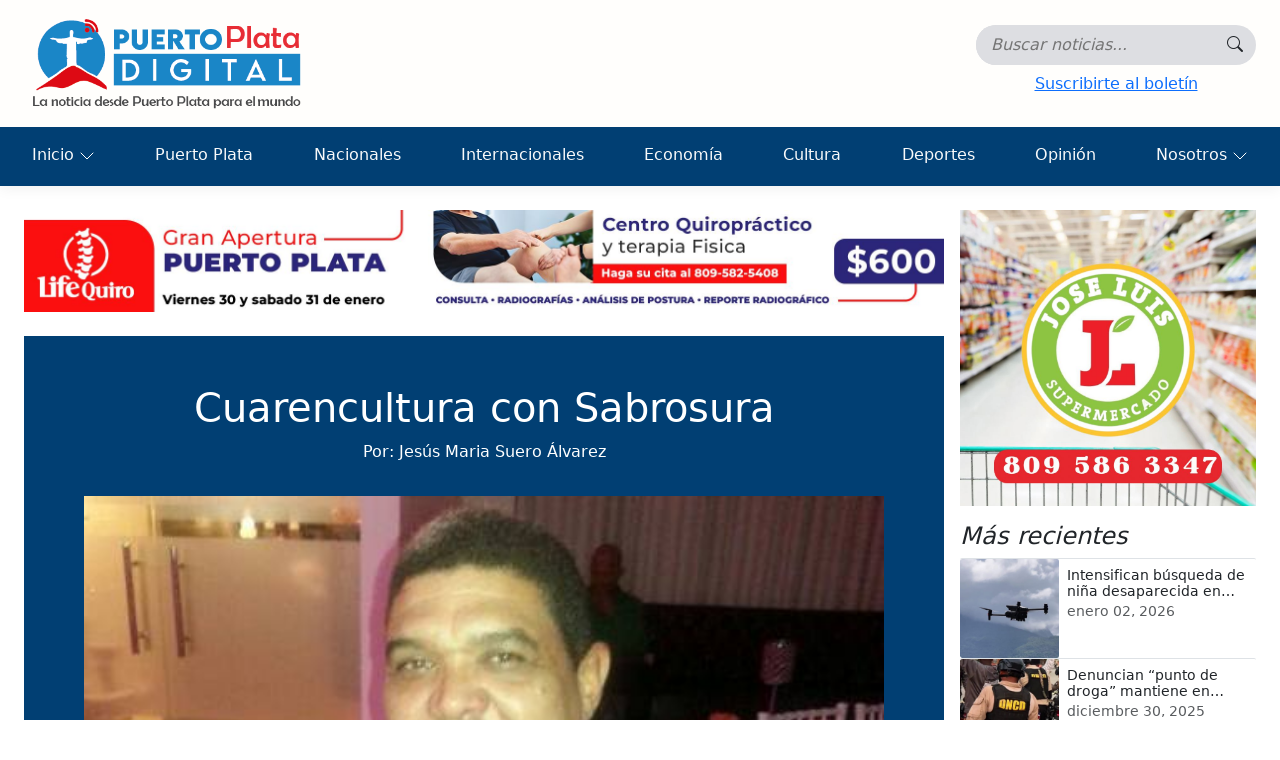

--- FILE ---
content_type: text/html; charset=utf-8
request_url: https://puertoplatadigital.com/noticias/cuarencultura-con-sabrosura-8
body_size: 7700
content:


<!DOCTYPE html>
<html lang="es-do">
<head>
    <meta charset="utf-8" />
    <meta name="viewport" content="width=device-width, initial-scale=1.0" />
    
    


<meta name="application-name" content="Puerto Plata Digital">
<meta name="description" content="Por: Jes&#xFA;s Maria Suero &#xC1;lvarez ">


<meta property="og:site_name" content="Puerto Plata Digital">
<meta property="og:title" content="Cuarencultura con Sabrosura ">
<meta property="og:description" content="Por: Jes&#xFA;s Maria Suero &#xC1;lvarez ">
<meta property="og:type" content="article">
<meta property="og:url" content="https://puertoplatadigital.com/noticias/cuarencultura-con-sabrosura-8">
<meta property="og:image" content="https://puertoplatadigital.com/files/ntcs/2022-abr/t_27-27-18-18-59-5398457.jpg">

<meta name="twitter:title" content="Cuarencultura con Sabrosura ">
<meta name="twitter:description" content="Por: Jes&#xFA;s Maria Suero &#xC1;lvarez ">
<meta name="twitter:card" content="summary_large_image">
<meta name="twitter:url" content="https://puertoplatadigital.com/noticias/cuarencultura-con-sabrosura-8">
<meta name="twitter:image" content="https://puertoplatadigital.com/files/ntcs/2022-abr/t_27-27-18-18-59-5398457.jpg">

    <link rel="canonical" href="https://puertoplatadigital.com//noticias/cuarencultura-con-sabrosura-8" />


    <title>Cuarencultura con Sabrosura  - Puerto Plata Digital</title>
    <link rel="icon" type="image/png" href="/favicon-16x16.png" sizes="16x16" />
    <link rel="icon" type="image/png" href="/favicon-32x32.png" sizes="32x32" />
    <link rel="stylesheet" href="/lib/bootstrap/dist/css/bootstrap.min.css" />
    <link rel="stylesheet" href="/lib/bootstrap/dist/css/bootstrap-icons.css" />
    <link rel="stylesheet" href="/css/site.css?v=h5Y4t4daeQRHkGMkjQiKhpiY0aD-AYcWiox6bU2bWFg" />
    
    

    <link href="/lib/lc-lightbox/css/lc_lightbox.min.css" rel="stylesheet" />
    <link href="/lib/lc-lightbox/skins/minimal.css" rel="stylesheet" />


    <!-- Google tag (gtag.js) -->
    <script async src="https://www.googletagmanager.com/gtag/js?id=G-RKVGDLVFTP"></script>
    <script>
        window.dataLayer = window.dataLayer || [];
        function gtag(){ dataLayer.push(arguments); }

        gtag('js', new Date());
        gtag('config', 'G-RKVGDLVFTP');
    </script>
</head>
<body class="newspaper">
    <header>
        <nav class="navbar navbar-expand-lg navbar-toggleable-lg navbar-light box-shadow p-0">
            <div class="container-fluid flex-column align-items-start p-0">
                <div class="d-flex flex-wrap justify-content-center justify-content-md-between ps-2 ps-lg-3 pe-2 pe-lg-4 w-100">
                    <a title="Puerto Plata Digital" class="navbar-brand" href="/">
                        <img src="/media/tools/logo-horizontal.png" alt="Puerto Plata Digital" />
                    </a>
                    <div class="search-container d-flex flex-column-reverse flex-md-column align-items-center justify-content-center">
                        <div class="open-search">
                            <form id="searchForm" class="d-flex" method="get" role="search" action="/search">
                                <div class="search-group">
                                    <input id="query" type="search" class="input-search" name="query" aria-label="Búsqueda..." autocomplete="off" placeholder="Buscar noticias..." value="">

                                    <button title="Buscar" id="button-search" type="submit" class="btn search-button">
                                        <i class="icon bi bi-search"></i>
                                    </button>
                                </div>
                            </form>
                            <button class="navbar-toggler"
                                    type="button"
                                    data-bs-toggle="collapse"
                                    data-bs-target=".navbar-collapse"
                                    aria-controls="navbarSupportedContent"
                                    aria-expanded="false"
                                    aria-label="Toggle navigation">
                                <i class="bi bi-list"></i>
                            </button>
                        </div>
                        <button id="subscribeBtn" type="button" class="btn btn-link" data-bs-toggle="modal" data-bs-target="#simpleModal">Suscribirte al boletín</button>
                    </div>
                </div>

                <div class="mt-3 mt-lg-0 navbar-collapse collapse w-100">
                    <ul class="navbar-nav flex-grow-1 justify-content-between gap-1">
                        <li class="nav-item dropdown">
                            <a class="nav-link dropdown-toggle text-light" id="home" href="#" data-bs-toggle="dropdown">
                                Inicio
                            </a>
                            <ul class="dropdown-menu" aria-labelledby="home">
                                <li class="dropdown-li">
                                    <a class="dropdown-item" href="/">Portada</a>
                                </li>
                                <li class="dropdown-li">
                                    <a class="dropdown-item" href="/editorial">Editorial</a>
                                </li>
                                <li class="dropdown-li">
                                    <a class="dropdown-item" href="/politica">Política</a>
                                </li>
                                <li class="dropdown-li">
                                    <a class="dropdown-item" href="/turismo">Turismo</a>
                                </li>
                                <li class="dropdown-li">
                                    <a class="dropdown-item" href="/entretenimiento">Entretenimiento</a>
                                </li>
                                <li class="dropdown-li">
                                    <a class="dropdown-item" href="/sociales">Sociales</a>
                                </li>
                                <li class="dropdown-li">
                                    <a class="dropdown-item" href="/multimedia">Multimedia</a>
                                </li>
                                <li class="dropdown-li">
                                    <a class="dropdown-item" href="/salud-y-bienestar">Salud y Bienestar</a>
                                </li>
                                <li class="dropdown-li">
                                    <a class="dropdown-item" href="/empleos">Empleos</a>
                                </li>
                                <li class="dropdown-li">
                                    <a class="dropdown-item" href="/compro-y-vendo">Compro y vendo</a>
                                </li>
                            </ul>
                        </li>
                            <li class="nav-item">
                                <a title="Puerto Plata" class="nav-link text-light" href="/puerto-plata">Puerto Plata</a>
                            </li>
                            <li class="nav-item">
                                <a title="Nacionales" class="nav-link text-light" href="/nacionales">Nacionales</a>
                            </li>
                            <li class="nav-item">
                                <a title="Internacionales" class="nav-link text-light" href="/internacionales">Internacionales</a>
                            </li>
                            <li class="nav-item">
                                <a title="Econom&#xED;a" class="nav-link text-light" href="/economia">Econom&#xED;a</a>
                            </li>
                            <li class="nav-item">
                                <a title="Cultura" class="nav-link text-light" href="/cultura">Cultura</a>
                            </li>
                            <li class="nav-item">
                                <a title="Deportes" class="nav-link text-light" href="/deportes">Deportes</a>
                            </li>
                            <li class="nav-item">
                                <a title="Opini&#xF3;n" class="nav-link text-light" href="/opinion">Opini&#xF3;n</a>
                            </li>
                        <li class="nav-item dropdown">
                            <a class="nav-link dropdown-toggle text-light" id="home" href="#" data-bs-toggle="dropdown">
                                Nosotros
                            </a>
                            <ul class="dropdown-menu dropdown-menu-end" aria-labelledby="home">
                                <li class="dropdown-li">
                                    <a class="dropdown-item" href="/contents/contacte-con-nosotros">Para contactarnos</a>
                                </li>
                                <li class="dropdown-li">
                                    <a class="dropdown-item" href="/contents/historia">Historia</a>
                                </li>
                                <li class="dropdown-li">
                                    <a class="dropdown-item" href="/contents/mision-vision-valores">Misión, visión y valores</a>
                                </li>
                            </ul>
                        </li>
                    </ul>
                </div>
            </div>
        </nav>
    </header>

    <main role="main">
        <div class="container-fluid p-2 p-md-4">
            



<article class="page-content">
    <div class="row g-2 g-md-3">
        <div class="col-lg-9">
                <div class="mb-2 mb-lg-4">
                    
<div class="ads">
    <a target="_blank" title="Superior" href="https://www.instagram.com/lifequirord?igsh=bXhia2tqbnltaG8=">
        <img alt="PPDigital-71155fdf-889b-4202-8967-39713fdc4fac.jpg" class="img-fluid" src="/files/PPDigital-71155fdf-889b-4202-8967-39713fdc4fac.jpg" />
    </a>
</div>




                </div>
            <header class="page-header text-center mb-4">
                <div class="text-center w-100">
                    <div class="maxWidth-800 m-auto">
                        <h1 class="display-6">Cuarencultura con Sabrosura </h1>
                        <p class="description">Por: Jes&#xFA;s Maria Suero &#xC1;lvarez </p>
                    </div>
                    <img alt="Cuarencultura con Sabrosura " class="img-fluid maxWidth-800 pt-3" src="/files/ntcs/2022-abr/27-27-18-18-59-5398457.jpg" />
                    <div class="meta mt-2 justify-content-center d-flex fst-italic flex-wrap" role="group" aria-label="Metadatos de la noticia">
                        <time datetime="2022-04-27T22:18:59Z" class="published" aria-label="Fecha de publicación">
                            <small>Última actualización 27/4/2022 6:18:59 p.&#xA0;m.,&nbsp;</small>
                        </time>
                        <address class="author m-0" aria-label="Autor">
                            <small>por Jes&#xFA;s Mar&#xED;a  Suero &#xC1;lvarez</small>
                        </address>
                    </div>
                    <div class="d-flex justify-content-center gap-2 mt-3">
                        <!-- Facebook -->
                        <a class="btn btn-primary rounded-circle share-btn"
                           target="_blank" rel="noopener noreferrer"
                           href="https://www.facebook.com/sharer/sharer.php?u=https%3A%2F%2Fpuertoplatadigital.com%2Fnoticias%2Fcuarencultura-con-sabrosura-8"
                           title="Compartir en Facebook">
                            <i class="bi bi-facebook"></i>
                        </a>

                        <!-- X -->
                        <a class="btn btn-dark rounded-circle share-btn"
                           target="_blank" rel="noopener noreferrer"
                           href="https://twitter.com/intent/tweet?text=Cuarencultura%20con%20Sabrosura%20&url=https%3A%2F%2Fpuertoplatadigital.com%2Fnoticias%2Fcuarencultura-con-sabrosura-8"
                           title="Compartir en X (Twitter)">
                            <i class="bi bi-twitter-x"></i>
                        </a>

                        <!-- Instagram -->
                        <button class="btn btn-danger rounded-circle share-btn"
                                onclick="shareInstagram('https://puertoplatadigital.com/noticias/cuarencultura-con-sabrosura-8')"
                                title="Compartir en Instagram / copiar enlace">
                            <i class="bi bi-instagram"></i>
                        </button>

                        <!-- Email -->
                        <a class="btn btn-secondary rounded-circle share-btn" href="/cdn-cgi/l/email-protection#[base64]" title="Enviar por correo">
                            <i class="bi bi-envelope"></i>
                        </a>

                        <!-- Copiar -->
                        <button class="btn btn-outline-light rounded-circle share-btn"
                                onclick="copyLink('https://puertoplatadigital.com/noticias/cuarencultura-con-sabrosura-8')"
                                title="Copiar enlace">
                            <i class="bi bi-link-45deg"></i>
                        </button>
                    </div>
                </div>
            </header>
            <div class="text">
                <div>
                    <p style="margin: 0cm 0cm 0.0001pt -3pt; text-align: justify; background: #f4f4f5; font-size: 14.6667px; font-family: Calibri, sans-serif;"><span style="font-size: 10pt; font-family: Verdana, sans-serif; color: black;">Tema: Inconstitucionalidad del Artículo 243 de la Ley No. 63-17 </span></p>  <p style="margin: 0cm 0cm 0.0001pt -3pt; text-align: justify; background: #f4f4f5; font-size: 14.6667px; font-family: Calibri, sans-serif;"><span style="font-size: 10pt; font-family: Verdana, sans-serif; color: black;">&nbsp;</span></p>  <p style="margin: 0cm 0cm 0.0001pt -3pt; text-align: justify; background: #f4f4f5; font-size: 14.6667px; font-family: Calibri, sans-serif;"><span style="font-size: 10pt; font-family: Verdana, sans-serif; color: black;">Después de la irreverencia en contra del defensor del pueblo, y del escándalo que genero el irrespeto a su investidura, el director general del Instituto Nacional de Tránsito y Transporte Terrestre (INTRANT), resoluto e informó a la población, de que los propietarios de vehículos y motores que se encuentran en depósito en los centros de retención vehicular de esa dependencia, tienen un plazo de 90 días para retirar los vehículos. </span></p>  <p style="margin: 0cm 0cm 0.0001pt -3pt; text-align: justify; background: #f4f4f5; font-size: 14.6667px; font-family: Calibri, sans-serif;"><span style="font-size: 10pt; font-family: Verdana, sans-serif; color: black;">&nbsp;</span></p>  <p style="margin: 0cm 0cm 0.0001pt -3pt; text-align: justify; background: #f4f4f5; font-size: 14.6667px; font-family: Calibri, sans-serif;"><span style="font-size: 10pt; font-family: Verdana, sans-serif; color: black;">Conforme a la información, el plazo es improrrogable a partir de su publicación, el propietario que no reclame en ese tiempo, se procederá a la venta en pública subasta del vehiculo retenido, de conformidad a lo establecido en el artículo 243 de la Ley No. 63-17, de Movilidad, Transporte Terrestre, Tránsito y Seguridad Vial, disposición en la que sustenta su decisión el director general del intrant, la cual es inconstitucional, al igual que el artículo 243 de la ley, por ser ambas disposiciones violatorias del principio de legalidad y del debido proceso. </span></p>  <p style="margin: 0cm 0cm 0.0001pt -3pt; text-align: justify; background: #f4f4f5; font-size: 14.6667px; font-family: Calibri, sans-serif;"><span style="font-size: 10pt; font-family: Verdana, sans-serif; color: black;">&nbsp;</span></p>  <p style="margin: 0cm 0cm 0.0001pt -3pt; text-align: justify; background: #f4f4f5; font-size: 14.6667px; font-family: Calibri, sans-serif;"><span style="font-size: 10pt; font-family: Verdana, sans-serif; color: black;">El artículo de la ley en cuestión, además de inconstitucional, resulta ser un adefesio jurídico, es de un contenido genérico, totalitario, confuso, de índoles Trujillista, faraónico, arbitrario y antidemocrático, que le otorga al Poder Ejecutivo la discrecionalidad de vender o no en pública subasta, los vehículos de motor, que el propietario no lo haya reclamado en el referido plazo de noventa (90) días, ese carácter abierto de la norma debe ser cerrado, debido a que, resulta ser una aberración, contraria a la realidad social de este tiempo, el cual concentra en el señor Rey ( Poder Ejecutivo) la función de juez, de veedor judicial y de vendutero público. </span></p>  <p style="margin: 0cm 0cm 0.0001pt -3pt; text-align: justify; background: #f4f4f5; font-size: 14.6667px; font-family: Calibri, sans-serif;"><span style="font-size: 10pt; font-family: Verdana, sans-serif; color: black;">&nbsp;</span></p>  <p style="margin: 0cm 0cm 0.0001pt -3pt; text-align: justify; background: #f4f4f5; font-size: 14.6667px; font-family: Calibri, sans-serif;"><span style="font-size: 10pt; font-family: Verdana, sans-serif; color: black;">Resulta improcedente, que la expropiación de un bien, se deje a la consideración y a la buena voluntad del Poder Ejecutivo, sin mediar un debido proceso, y sin agotar la fase judicial, debido a que, es una función esencial del Estado reconocer y garantiza el derecho de propiedad, por lo tanto, la propiedad sólo podrá ser objeto de confiscación o decomiso, mediante sentencia definitiva de un tribunal, en ese sentido, se hace urgente y necesario modificar la ley, para que se establezca el procedimiento de la venta en pública subasta de los vehículos retenidos, las razones en las aplica, en armonía con los derechos y las garantías judiciales del ciudadano.</span></p>  <p style="margin: 0cm 0cm 0.0001pt -3pt; text-align: justify; background: #f4f4f5; font-size: 14.6667px; font-family: Calibri, sans-serif;"><span style="font-size: 10pt; font-family: Verdana, sans-serif; color: black;">&nbsp;</span></p>  <p style="margin: 0cm 0cm 0.0001pt -3pt; text-align: justify; background: #f4f4f5; font-size: 14.6667px; font-family: Calibri, sans-serif;"><span style="font-size: 10pt; font-family: Verdana, sans-serif; color: black;">El espíritu del legislador, al crear Ley No. 63-17 de tránsito terrestre, es darnos un instrumento jurídico conforme a los nuevos tiempos y la adecuación de las leyes anteriores de transito vigentes hasta ese momento, en procura de buscar una solución definitiva a los problemas que afectan la movilidad, el tránsito, el transporte terrestre y la seguridad vial, sin embargo, debemos decir, que la nueva ley, acarrea de ciertas debilidades y de algunos vicios de carácter constitucional, que la hacen anulable en algunos de sus artículos, que serán temas para otro trabajo. </span></p>  <p style="margin: 0cm 0cm 0.0001pt -3pt; text-align: justify; background: #f4f4f5; font-size: 14.6667px; font-family: Calibri, sans-serif;"><span style="font-size: 10pt; font-family: Verdana, sans-serif; color: black;">&nbsp;</span></p>  <p style="margin: 0cm 0cm 0.0001pt -3pt; text-align: justify; background: #f4f4f5; font-size: 14.6667px; font-family: Calibri, sans-serif;"><span style="font-size: 10pt; font-family: Verdana, sans-serif; color: black;">La nueva ley para su eficacia jurídica, necesita de la elaboración de más de veinte reglamentos, de los cuales la gran mayoría es facultad del Intrant su preparación, hasta el momento el Poder Ejecutivo ha elaborado seis reglamentos en coordinación con el Instituto Nacional de Tránsito y Transporte Terrestre (Intrant) , estos son: el Reglamento No. 1-19 de Escuelas de Conductores, Reglamento No. 2-19 para la Capacitación, Formación y Educación Vial, Reglamento No. 3-19 de Certificado Médico Psicofísico de Conductores y de Centros Médicos Autorizados a su Expedición, Reglamento No. 4-19 sobre el Sistema de Puntos de la Licencia de Conducir, Reglamento No. 5-19 de la Inspección Técnica-Vehicular y el Reglamento No. 6-19 de Licencias de Conducir.</span></p>  <p style="margin: 0px 0px 0.000133333px; text-align: justify; background: #f4f4f5; font-size: 14.6667px; font-family: Calibri, sans-serif;"><span style="font-size: 10pt; font-family: Verdana, sans-serif; color: black;">Como se puede ver, hasta el momento, no existe un reglamento para la venta en publica subaste, de los vehículos y motores que se encuentran en depósito en los centros de retención vehicular del intranet, la única disposición en ese sentido es el artículo 243 de la ley, que por demás es inconstitucional, conforme a las razones aquí expuestas, como también resulta inconstitucional, la decisión del director general del intranet, por carecer de autoridad para ese fin, su función en esa materia sólo se limita a publicar en su página Web, todos los meses, el listado de todos los vehículos que se hayan removido temporalmente hasta sus centros de depósitos, pero nunca ordenar su venta .</span></p>  <p style="text-align: justify; font-size: 14.6667px; font-family: Calibri, sans-serif; margin: 0px 0px 13.3333px;"><span style="font-size: 10pt; line-height: 115%; font-family: Verdana, sans-serif;">&nbsp;</span></p>
                </div>                
            </div>
                <div class="mt-2">
                    
<div class="ads">
    <a target="_blank" title="Inferior" href="https://www.instagram.com/inmobiliariacanela?igsh=MTVsbWsweDMxdzF3ZQ%3D%3D&amp;utm_source=qr">
        <img alt="PPDigital-4587c807-e876-42f1-807b-778f563ec486.jpg" class="img-fluid" src="/files/PPDigital-4587c807-e876-42f1-807b-778f563ec486.jpg" />
    </a>
</div>




                </div>
        
        </div>
        <aside class="col-lg-3">
            <div class="position-sticky" style="top: 1.5rem;">
                <div class="d-flex flex-column gap-4 mb-3">
                        <div class="ads">
                            <a target="_blank" title="Lateral" href="https://www.instagram.com/supermercadojoseluis?igsh=MXZpc2dpYjV0bnR0dA==">
                                <div class="ratio ratio-1x1">
                                    <img alt="PPDigital-ae07d6d2-cfd9-4c1c-869b-b92a8707fa0d.jpg" class="img-fluid" src="/files/PPDigital-ae07d6d2-cfd9-4c1c-869b-b92a8707fa0d.jpg" />
                                </div>
                            </a>
                        </div>
                </div>
                    <div>
                        <h4 class="fst-italic">M&#xE1;s recientes</h4>
                        <ul class="list-unstyled">
                                <li>
                                    <article class="card horizontal border-top">
                                        <div class="row g-0">
                                            <div class="col-4">
                                                <div class="ratio ratio-1x1">
                                                    <img alt="Intensifican b&#xFA;squeda de ni&#xF1;a desaparecida en comunidad de Barrero, Imbert  " class="img-fluid" src="/files/ntcs/2026-ene/02-02-13-41-40-0257576.png" loading="lazy" />
                                                </div>
                                            </div>
                                            <div class="col-8">
                                                <div class="card-body">
                                                    <h5 class="card-title small mb-0">Intensifican b&#xFA;squeda de ni&#xF1;a desaparecida en comunidad de Barrero, Imbert  </h5>
                                                    <time datetime="2026-01-02T17:41:40Z" class="published" aria-label="Fecha de publicación">
                                                        <small class="text-body-secondary">enero 02, 2026</small>
                                                    </time>
                                                </div>
                                            </div>
                                        </div>

                                        <a title="Intensifican b&#xFA;squeda de ni&#xF1;a desaparecida en comunidad de Barrero, Imbert  " class="stretched-link" href="/noticias/intensifican-busqueda-de-nina-desaparecida-en-comunidad-de-barrero-imbert"></a>
                                    </article>
                                </li>
                                <li>
                                    <article class="card horizontal border-top">
                                        <div class="row g-0">
                                            <div class="col-4">
                                                <div class="ratio ratio-1x1">
                                                    <img alt="Denuncian &#x201C;punto de droga&#x201D; mantiene en zozobra barrio de Puerto Plata; piden intervenci&#xF3;n DNCD  " class="img-fluid" src="/files/ntcs/2025-dic/30-30-14-42-58-1633560.png" loading="lazy" />
                                                </div>
                                            </div>
                                            <div class="col-8">
                                                <div class="card-body">
                                                    <h5 class="card-title small mb-0">Denuncian &#x201C;punto de droga&#x201D; mantiene en zozobra barrio de Puerto Plata; piden intervenci&#xF3;n DNCD  </h5>
                                                    <time datetime="2025-12-30T18:42:58Z" class="published" aria-label="Fecha de publicación">
                                                        <small class="text-body-secondary">diciembre 30, 2025</small>
                                                    </time>
                                                </div>
                                            </div>
                                        </div>

                                        <a title="Denuncian &#x201C;punto de droga&#x201D; mantiene en zozobra barrio de Puerto Plata; piden intervenci&#xF3;n DNCD  " class="stretched-link" href="/noticias/denuncian-punto-de-droga-mantiene-en-zozobra-barrio-de-puerto-plata-piden-intervencion-dncd"></a>
                                    </article>
                                </li>
                                <li>
                                    <article class="card horizontal border-top">
                                        <div class="row g-0">
                                            <div class="col-4">
                                                <div class="ratio ratio-1x1">
                                                    <img alt="Amadeo Peralta afirma difundir rumores sobre liquidez de bancos puede acarrear penas de hasta 10 a&#xF1;os de c&#xE1;rcel " class="img-fluid" src="/files/ntcs/2025-dic/24-24-14-03-19-7016499.png" loading="lazy" />
                                                </div>
                                            </div>
                                            <div class="col-8">
                                                <div class="card-body">
                                                    <h5 class="card-title small mb-0">Amadeo Peralta afirma difundir rumores sobre liquidez de bancos puede acarrear penas de hasta 10 a&#xF1;os de c&#xE1;rcel </h5>
                                                    <time datetime="2025-12-24T18:03:19Z" class="published" aria-label="Fecha de publicación">
                                                        <small class="text-body-secondary">diciembre 24, 2025</small>
                                                    </time>
                                                </div>
                                            </div>
                                        </div>

                                        <a title="Amadeo Peralta afirma difundir rumores sobre liquidez de bancos puede acarrear penas de hasta 10 a&#xF1;os de c&#xE1;rcel " class="stretched-link" href="/noticias/amadeo-peralta-afirma-difundir-rumores-sobre-liquidez-de-bancos-puede-acarrear-penas-de-hasta-10-anos-de-carcel"></a>
                                    </article>
                                </li>
                                <li>
                                    <article class="card horizontal border-top">
                                        <div class="row g-0">
                                            <div class="col-4">
                                                <div class="ratio ratio-1x1">
                                                    <img alt="Compromiso Santiago reconoce labor vicepresidenta Raquel Pe&#xF1;a " class="img-fluid" src="/files/ntcs/2025-dic/24-24-13-27-51-5363841.png" loading="lazy" />
                                                </div>
                                            </div>
                                            <div class="col-8">
                                                <div class="card-body">
                                                    <h5 class="card-title small mb-0">Compromiso Santiago reconoce labor vicepresidenta Raquel Pe&#xF1;a </h5>
                                                    <time datetime="2025-12-24T17:27:51Z" class="published" aria-label="Fecha de publicación">
                                                        <small class="text-body-secondary">diciembre 24, 2025</small>
                                                    </time>
                                                </div>
                                            </div>
                                        </div>

                                        <a title="Compromiso Santiago reconoce labor vicepresidenta Raquel Pe&#xF1;a " class="stretched-link" href="/noticias/compromiso-santiago-reconoce-labor-vicepresidenta-raquel-pena"></a>
                                    </article>
                                </li>
                                <li>
                                    <article class="card horizontal border-top">
                                        <div class="row g-0">
                                            <div class="col-4">
                                                <div class="ratio ratio-1x1">
                                                    <img alt="Leonel Fern&#xE1;ndez entrega raciones alimenticias a sectores vulnerables , mantiene tradici&#xF3;n" class="img-fluid" src="/files/ntcs/2025-dic/24-24-13-21-40-0141890.png" loading="lazy" />
                                                </div>
                                            </div>
                                            <div class="col-8">
                                                <div class="card-body">
                                                    <h5 class="card-title small mb-0">Leonel Fern&#xE1;ndez entrega raciones alimenticias a sectores vulnerables , mantiene tradici&#xF3;n</h5>
                                                    <time datetime="2025-12-24T17:21:40Z" class="published" aria-label="Fecha de publicación">
                                                        <small class="text-body-secondary">diciembre 24, 2025</small>
                                                    </time>
                                                </div>
                                            </div>
                                        </div>

                                        <a title="Leonel Fern&#xE1;ndez entrega raciones alimenticias a sectores vulnerables , mantiene tradici&#xF3;n" class="stretched-link" href="/noticias/leonel-fernandez-entrega-raciones-alimenticias-a-sectores-vulnerables-mantiene-tradicion"></a>
                                    </article>
                                </li>

                        </ul>
                    </div>
            </div>
        </aside>
    </div>
</article>


        </div>
    </main>

    <footer>
        <div class="container">
            <div class="container-fluid pt-4">
                <div class="text-center">
                        <p>Puerto Plata Digital..</p>
                        <hr />
                        <address class="mb-3">
                            <span>
                                <i class="bi bi-geo-alt"></i> Direcci&#xF3;n del peri&#xF3;dico digital, Puerto Plata, Rep. Dom.
                            </span>

                            <div class="d-flex flex-wrap justify-content-center gap-3 mt-2">
                                <a title="Contacto" href="/cdn-cgi/l/email-protection#3851565e574a55595b51575678484d5d4a4c574854594c595c515f514c5954165b5755">
                                    <i class="bi bi-envelope-at"></i> Contáctanos
                                </a>
                                <a title="Teléfono" href="tel:(809) 639-4852">
                                    <i class="bi bi-telephone"></i> (809) 639-4852
                                </a>
                            </div>
                        </address>
                            <div class="d-flex gap-3 justify-content-center h4">
                                        <a target="_blank" title="Facebook" href="https://www.facebook.com/puertoplatadigital">
                                            <i class="bi bi-facebook"></i>
                                        </a>
                                        <a target="_blank" title="Instagram" href="https://www.instagram.com/puertoplatadigital">
                                            <i class="bi bi-instagram"></i>
                                        </a>
                                        <a target="_blank" title="Twitter" href="https://twitter.com/puertopdigital">
                                            <i class="bi bi-twitter-x"></i>
                                        </a>
                                        <a target="_blank" title="YouTube" href="https://www.youtube.com/@ppdigitalvideos">
                                            <i class="bi bi-youtube"></i>
                                        </a>
                            </div>
                        <ul class="list-unstyled d-flex gap-2 justify-content-center m-0">
                            <li>
                                <a title="T&#xE9;rminos y condiciones" href="/contents/terminos-y-condiciones">
                                    T&#xE9;rminos y condiciones
                                </a>
                            </li>
                            <li class="d-none d-md-block"><span>&#183;</span></li>
                            <li>
                                <a title="Pol&#xED;ticas de privacidad" href="/contents/politicas-de-privacidad">
                                    Pol&#xED;ticas de privacidad
                                </a>
                            </li>
                            <li class="d-none d-md-block"><span>&#183;</span></li>
                            <li>
                                <a title="Contacte con Nosotros" href="/contents/contacte-con-nosotros">
                                    Contacte con Nosotros
                                </a>
                            </li>
                        </ul>
                </div>
            </div>
            <div class="text-center p-3">
                <small class="d-block">Copyright &copy; 2026 PUERTOPLATADIGITAL.COM S.R.L | Todos los derechos reservados.</small>
                <a target="_blank" href="https://dovinet.com">
                    <small>Diseño y Desarrollo - Dovinet ®</small>
                </a>
            </div>
        </div>
    </footer>

    <div class="simpleModal modal fade" id="simpleModal" tabindex="-1" role="dialog" aria-modal="true">
    <div class="modal-dialog modal-dialog-centered">
        <div class="modal-content rounded-3 overflow-hidden">
            <div class="modal-header border-0">
                <button type="button" class="btn btn-close" data-bs-dismiss="modal" aria-label="Close">
                </button>
            </div>
            <div class="modal-body p-0">
                <div id="spinner" class="p-2"></div>
            </div>
        </div>
    </div>
</div>

    <script data-cfasync="false" src="/cdn-cgi/scripts/5c5dd728/cloudflare-static/email-decode.min.js"></script><script src="/lib/jquery/dist/jquery.min.js"></script>
    <script src="/lib/bootstrap/dist/js/bootstrap.bundle.min.js"></script>
    <script src="/js/site.js?v=rKZCtB0sOR7n18v6pZdBrUe87gZMICFs-h5ZjbQs-P8"></script>
    
    <script src="/lib/lc-lightbox/js/alloy_finger.min.js"></script>
<script src="/lib/lc-lightbox/js/lc_lightbox.lite.min.js"></script>
    <script>
        async function copyLink(url) {
            await navigator.clipboard.writeText(url);
            toast('Enlace copiado');
        }

        async function shareInstagram(url) {
            if (navigator.share) {
                try {
                    await navigator.share({
                        title: document.title,
                        url: url
                    });
                    return;
                } catch {}
            }

            await copyLink(url);
            window.open('https://www.instagram.com/', '_blank');
        }
    </script>

    <script>
        lc_lightbox('.thumbnail', {
            wrap_class: 'lcl_fade_oc',
            gallery: true,
            counter: true,
            skin: 'minimal'
        });
    </script>

<script defer src="https://static.cloudflareinsights.com/beacon.min.js/vcd15cbe7772f49c399c6a5babf22c1241717689176015" integrity="sha512-ZpsOmlRQV6y907TI0dKBHq9Md29nnaEIPlkf84rnaERnq6zvWvPUqr2ft8M1aS28oN72PdrCzSjY4U6VaAw1EQ==" data-cf-beacon='{"version":"2024.11.0","token":"1fce688298634eb6a3c57634e3324635","r":1,"server_timing":{"name":{"cfCacheStatus":true,"cfEdge":true,"cfExtPri":true,"cfL4":true,"cfOrigin":true,"cfSpeedBrain":true},"location_startswith":null}}' crossorigin="anonymous"></script>
</body>
</html>


--- FILE ---
content_type: text/javascript
request_url: https://puertoplatadigital.com/js/site.js?v=rKZCtB0sOR7n18v6pZdBrUe87gZMICFs-h5ZjbQs-P8
body_size: 7520
content:
// Please see documentation at https://docs.microsoft.com/aspnet/core/client-side/bundling-and-minification
// for details on configuring this project to bundle and minify static web assets.

function getStaticBackdrop(className = null, onloaded = null) {
    const $staticBackdrop = $('#staticBackdrop');

    const staticBackdrop = {
        submitButton: $staticBackdrop.find('#perform-submit'),
        //cancelButton: $staticBackdrop.find('#perform-submit'),

        setTitle: function (title) {
            $staticBackdrop.find('#staticBackdropLabel').text(title);
        },
        setSubmitButtonText: function (text) {
            this.submitButton.text(text);
        },
        changeHeaderBackground: function (...args) {
            $staticBackdrop.find('.modal-header').addClass(args);
        },
        addClass: function (...args) {
            $staticBackdrop.find('#modal-classes').addClass(args);
        },
        removeClass: function (...args) {
            this.classes.removeClass(args);
        },
        loadContent: function (url, complete = null) {
            const content = $staticBackdrop.find('.modal-body');

            content.empty();
            content.html('<div id="spinner" class="p-2"></div>');

            content.load(url, null, () => {
                const contentSubmit = $staticBackdrop.find('.modal-body input[type=submit]');
                this.showfooter(contentSubmit.length !== 0);

                //renderTooltips();
                if (typeof onloaded === 'function') onloaded();

                // Behavior after content is loaded.
                if (complete) complete();
            });
        },
        performSubmit: function () {
            $staticBackdrop.find('.modal-body input[type=submit]').trigger("click");
        },
        closeModal: function () {
            $staticBackdrop.modal('hide');
        },
        close: function () {
            $staticBackdrop.modal('hide');
        },
        showfooter: function (show = true) {
            const propertysadd = show ? { 'text-align': 'right', 'display': 'block' } : { 'display': 'none' };
            $staticBackdrop.find(".modal-footer").css(propertysadd);
        }
    };

    staticBackdrop.submitButton.on("click", staticBackdrop.performSubmit);
    if (className) staticBackdrop.addClass(className);

    return staticBackdrop;
}

function postFetchData(url, postData, complete = null, { completeFinal = null, abortSignal = null } = {}) {

    fetch(url, { method: 'POST', body: postData, signal: abortSignal })
        .then(response => {
            if (!response.ok) {
                console.error(response);
                throw new Error(`La respuesta del servidor fue: ${response.status}`);
            }

            return response.json()
        })
        .then(response => {
            const { title, success } = JSON.parse(response);

            alert(title);

            if (success) {
                backdrop.closeModal();
                if (typeof (complete) === 'function') complete();
            }
        })
        .catch(error => {
            if (error.name === 'AbortError') {
                // Handle cancellation
                console.info("Petición cancelada");
            } else {
                // Handle other errors
                alert(error.message);
            }
        })
        .finally(() => {
            if (typeof completeFinal === 'function') completeFinal();
        });
}

async function getData(url) {
    const response = await fetch(url);

    if (!response.ok) {
        if (response.status === 401) {
            console.info("User not authorized.");
            return {};
        }

        const errorMessage = await response.text();
        const serverError = serverErrorResponse(errorMessage);
        throw new Error(serverError.title);
    }

    if (response.redirected) {
        location.href = response.url;
        return;
    }

    const result = await response.json();
    return typeof result === "object" ? result : JSON.parse(result);
}

async function postData({ url, data }) {
    const getOptions = (data) => ({
        method: "POST",
        ...(data instanceof FormData
            // Automatically handles FormData content-type.
            ? {
                headers: { "Accept": "application/json" },
                body: data
            }
            // Ensures `data` is serialized as JSON.
            : {
                headers: {
                    "Content-Type": "application/json",
                    "Accept": "application/json",
                },
                body: JSON.stringify(data)
            })
    });

    //const plainFormData = data instanceof FormData
    //    ? Object.fromEntries(data.entries())
    //    : data;

    //const postData = JSON.stringify(plainFormData);
    //const fetchOptions = {
    //    method: "POST",
    //    headers: { "Content-Type": "application/json" },
    //    body: postData,
    //};

    const fetchOptions = getOptions(data);
    const response = await fetch(url, fetchOptions);

    if (!response.ok) {
        if (response.status === 401) {
            console.info("User not authorized.");
            return {};
        }

        const responseText = await response.text();
        const serverError = serverErrorResponse(responseText);
        throw new Error(serverError.title);
    }

    if (response.redirected) {
        const redirectUrl = new URL(response.url);

        location.href = redirectUrl;
        return;
    }

    const result = await response.json();
    return typeof result === "object" ? result : JSON.parse(result);
}

async function cascadeDropdown(element, url, defaultText = "Seleccionar") {
    $(element).empty();
    $(element).append(`<option value>${defaultText}</option>`);

    try {
        const response = await fetch(url);
        const { success, data } = await response.json();

        if (!success) throw new Error('No se pudo cargar la información');

        for (let result of data) {
            const optionVal = Object.values(result);
            $(element).append($('<option/>', { value: Number(optionVal[0]), text: String(optionVal[1]) }));
        }
    } catch (error) { console.log(error.message); }
}

function resetDescendant(select, defaultText = "Seleccionar") {
    let selects = $(`select[data-cascade]`);
    const selectChanged = $(select);
    const indexChanged = selects.index(selectChanged);

    selects.each(function (index, selected) {
        if (index <= indexChanged) return;
        $(selected).empty();
        $(selected).append(`<option>${defaultText}</option>`);
    });
}

function getCookie(cookieName) {
    return document.cookie.split(`; ${cookieName}=`).pop();
}

function debounce(callback, delay = 1000) {
    let timeOut;

    return (...args) => {
        clearTimeout(timeOut);
        timeOut = setTimeout(() => callback(...args), delay);
    };
}

function isCurrentLanguageSpanish() {
    return getCookie('CultureInfo') == 'es';
}

function getTinyMCE(selector) {

    // Prevents Bootstrap dialog from blocking focusin on the Tinymce targets.
    document.addEventListener('focusin', function (e) {
        if (e.target.closest('.tox-tinymce-aux, .moxman-window, .tam-assetmanager-root')) {
            e.stopImmediatePropagation();
        }
    });

    return () => {
        tinymce.remove(selector);
        tinymce.init({
            selector,
            language: "es_MX",
            plugins: 'preview importcss searchreplace autolink autosave save directionality code visualblocks visualchars fullscreen image link media template codesample table charmap pagebreak nonbreaking anchor insertdatetime advlist lists wordcount help charmap quickbars emoticons',
            editimage_cors_hosts: ['picsum.photos'],
            menubar: 'favs file edit view insert format tools table help',
            toolbar: 'undo redo | bold italic underline strikethrough | fontfamily fontsize blocks | alignleft aligncenter alignright alignjustify | outdent indent |  numlist bullist | forecolor backcolor removeformat | pagebreak | fullscreen  preview print | insertfile image media link codesample | ltr rtl',
            toolbar_sticky: true,
            autosave_restore_when_empty: false,
            image_advtab: true,
            importcss_append: true,
            width: '100%',
            branding: false,
            image_caption: true,
            quickbars_selection_toolbar: 'bold italic | quicklink h2 h3 blockquote quickimage quicktable',
            quickbars_insert_toolbar: false,
            noneditable_class: 'mceNonEditable',
            toolbar_mode: 'sliding',
            contextmenu: 'link image table',
            content_style: 'body { font-family:Helvetica,Arial,sans-serif; font-size:16px }',
            mobile: {
                menubar: true,
                toolbar_mode: "sliding"
            },
            setup: function (editor) {
                editor.on('change', function () {
                    tinymce.triggerSave();
                });
            }
        });
    }
}

function renderTooltips() {
    let instances = [];
    const selectors = '[data-bs-toggle="tooltip"], [data-toggle="tooltip"]';

    return () => {
        instances.forEach(instace => instace.dispose());

        const tooltips = [...document.querySelectorAll(selectors)];
        instances = tooltips.map(tooltip => new bootstrap.Tooltip(tooltip));
    };
}

function serverErrorResponse(response) {
    const serverResponse = document.implementation.createHTMLDocument('');
    serverResponse.documentElement.innerHTML = response.responseText || response;
    return serverResponse;
}

async function shareURL({ title, text, url }) {
    try {
        if (!navigator.share && !navigator.clipboard)
            throw new Error("No es posible compartir el enlace.");

        // Narrow support.
        if (navigator.share) {
            await navigator.share({ title, text, url });
            return;
        }

        // Wide support.
        await navigator.clipboard.writeText(url);
        alert("¡Enlace copiado al portapapeles!");
    }
    catch (error) {
        console.log(error);
        //alert(error.message);
    }
}

function onSubmit(token) {
    if (!token) return;

    const form = document.querySelector("form[method=post]:has(button.g-recaptcha)");
    const button = form.querySelector("input[type=submit]");

    button?.click();
}

function onSubmitForm(token, formSelector) {
    if (!token) return;

    const form = document.getElementById(formSelector);
    const button = form.querySelector("input[type=submit]");
    button?.click();
}

function changeButtonState(button, disabled = true) {

    if ("text" in button.dataset) {
        const { text, loadingText = "Cargando..." } = button.dataset;
        button.textContent = disabled ? loadingText : text;
    }

    button.disabled = disabled;
}

async function getCaptchaKey() {
    if (!grecaptcha) throw new Error("reCaptcha not available.");

    const token = await grecaptcha.execute();
    return token;
}

/**
 * Insert a Bootstrap Alert inside the selector element.
 * @param {object} Alert
 * @param {string} Alert.message
 * @param {string} Alert.selector
 * @param {InsertPosition} Alert.position
 * @param {boolean} Alert.isError
 */
function showAlert({ message, selector = ".alerts", position = "afterbegin", isError = false } = {}) {

    const container = document.querySelector(selector);
    const alerts = container.querySelectorAll(".alert-dismissible");
    const alertClass = isError ? "alert-danger" : "alert-success";

    alerts?.forEach(alert => alert.remove());

    container.insertAdjacentHTML(position, `
        <div class="alert ${alertClass} alert-dismissible text-center" role="alert">
            <button type="button" class="btn-close" data-bs-dismiss="alert" aria-label="Close"></button>
            ${message}
        </div>
    `);
};

function friendlyPhoneNumber(text) {

    text = text.replace(/[^\d+]/g, '');

    // Si hay un signo de "+" al inicio y al menos 10 dígitos después
    if (/^(\+\d{10,})|(\d{11,})$/.test(text)) {
        if (text.startsWith("+")) {
            text = text.substring(1);
        }

        // Formatear número internacional.
        return text.replace(/(\+?\d{1,3})(\d{3})(\d{3})(\d{4})/, "\+$1 ($2) $3-$4");
    }

    // Formatear número local.
    return text.replace(/(\d{3})(\d{3})(\d{4})/, "$1-$2-$3");
}

function createAccentInsensitiveRegex(pattern) {
    // Create a regex that matches letters with or without accents
    const accents = {
        a: '[aáâãä]',
        e: '[eéêë]',
        i: '[iíîï]',
        o: '[oóôõö]',
        u: '[uúûü]',
        c: '[cç]',
        n: '[nñ]',
        // Add more mappings as needed
    };

    // Build the regex string
    const regexString = pattern
        .split('')
        .map(char => accents[char.toLowerCase()] || char)
        .join('');

    return new RegExp(regexString, 'gi');
}

async function handleSimpleSubmitForm(event, postUrl = location.pathname, complete = null) {
    event.preventDefault();

    const { target: form } = event;

    if (!$(form).valid()) return;
    const submitButton = form.querySelector("[type=submit]");

    try {
        changeButtonState(submitButton);

        const formData = new FormData(form);
        const { success, title } = await postData({ url: postUrl, data: formData });

        if (!success) throw new Error(title);
        showAlert({ message: title });

        if (typeof complete === "function") {
            complete();
        }

    } catch (error) {
        showAlert({ message: error.message, isError: true });
    }
    finally {
        changeButtonState(submitButton, false);
        if (window.scrollY > 0) {
            window.scroll(0, 0);
        }
    }
};

function setFormattedPhoneNumbers(container = null) {
    container ??= document;

    const shadowInputs = container.querySelectorAll("[data-shadowId]");
    shadowInputs.forEach(shadowInput => {
        shadowInput.addEventListener("input", event => {
            const { target, target: { value, type } } = event;
            const shadowId = target.getAttribute("data-shadowId");

            if (type !== "tel" || !shadowId) return;

            // formatted
            const phoneNumber = container.querySelector(`#${shadowId}`);
            const friendlyNumber = friendlyPhoneNumber(value);

            target.value = friendlyNumber;
            phoneNumber.value = friendlyNumber.replace(/[\D+]/g, '');
        });
    });
}

function isMobile() {
    return /iPhone|iPad|iPod|Android/i.test(navigator.userAgent);
}

async function copyTextToClipboard(text) {
    try {
        await navigator.clipboard.writeText(text);
        console.log('Text copied to clipboard!');
    } catch (err) {
        console.error('Failed to copy text: ', err);
    }
}

function toast(msg) {
    const t = document.createElement('div');
    t.textContent = msg;
    t.className = 'position-fixed bottom-0 end-0 m-3 bg-dark text-white px-3 py-2 rounded';
    document.body.appendChild(t);
    setTimeout(() => t.remove(), 3000);
}

document.addEventListener("DOMContentLoaded", () => {
    const isMobile = matchMedia('(max-width:768px)').matches;

    const App = {
        tryAddingSorting() {
            const formulario = document.getElementById("sortForm");
            if (!formulario) return;

            formulario.addEventListener("formdata", event => {
                const { formData } = event;
                const entries = [...formData.entries()];

                for (const [name, value] of entries) {
                    if (value) formData.set(name, value.toLowerCase());
                    else formData.delete(name);
                }
            });

            formulario.addEventListener("change", () => formulario.submit());
        },
        currentLinkIndicador() {
            const { pathname } = location;

            const navLink = document.querySelector(`.nav-link[href="${pathname}"], .nav-link:has(+ ul a.dropdown-item[href="${pathname}"])`);
            navLink?.classList.add("active");
        },
        disableButtonsOnSumbit() {
            window.addEventListener("beforeunload", () => {
                const inputs = document.querySelectorAll("[type=submit]");
                inputs.forEach(input => input.disabled = true);
            });
        },
        setFormattedPhoneNumbersByAttribute() {
            const phoneNumberElements = document.querySelectorAll("[data-phoneNumber]");
            if (phoneNumberElements.length == 0) return;

            phoneNumberElements.forEach(element => {
                const { nodeName } = element;

                if (nodeName != "INPUT") {
                    element.textContent = friendlyPhoneNumber(element.textContent);
                    return;
                }

                element.addEventListener("input", () => {
                    const { value } = element;
                    const result = value.replace(/[\D+]/g, '');

                    if (result.length < 10) return;
                    element.value = friendlyPhoneNumber(result);
                });

                // Force validation if has value.
                if (element.value) {
                    element.dispatchEvent(new Event("input"));
                }
            });
        },
        changeMenuOnMobile() {
            if (!isMobile) return;

            const navBar = document.querySelector("ul.navbar-nav");
            const dropdown = navBar?.querySelector("li.nav-item.dropdown");

            if (!dropdown) return;

            const options = dropdown.querySelectorAll(".dropdown-menu li");
            navBar.insertAdjacentHTML("beforeend", `<li class="nav-item"><hr class="dropdown-divider"></li>`)

            options.forEach(element => {
                element.className = "nav-item";

                const actions = element.querySelectorAll("a, button");

                if (actions.length === 0) {
                    element.remove();
                    return;
                }

                actions.forEach(action => {
                    action.className = "nav-link text-light";
                    if (action.tagName === "BUTTON") {
                        action.classList.add("btn");
                    }
                });

                navBar.appendChild(element);
            });

            dropdown.remove();
        },
        setReCaptchaFormSubmittingOnEnter() {
            const form = document.querySelector("form:has(button.g-recaptcha)");
            form?.addEventListener("keydown", event => {
                if (event.key === "Enter") {
                    event.preventDefault();
                    const reCaptchaBtn = form.querySelector("button.g-recaptcha");
                    reCaptchaBtn.click();
                }
            });
        },
        setSubscribeModal() {
            const subscribeBtn = document.getElementById("subscribeBtn");
            if (!subscribeBtn) return;
            
            subscribeBtn.addEventListener("click", () => {
                const URL = "/newsletter/subscribe";
                const simpleModal = document.getElementById("simpleModal");
                const content = $(simpleModal).find('.modal-body');

                content.empty();
                content.html('<div id="spinner" class="p-2"></div>');

                content.load(URL, () => {
                    const subscribeForm = content.find("#subscribeForm")[0];
                    subscribeForm.addEventListener("submit",
                        event => handleSimpleSubmitForm(event, URL, () => subscribeForm.remove()));
                });
            });
        },
        setYouTubeModal() {
            const modal = document.getElementById('videoModal');
            const frame = document.getElementById('videoFrame');

            if (!modal) return;

            modal.addEventListener('show.bs.modal', e => {
                const videoId = e.relatedTarget.getAttribute('data-video-id');
                frame.src = `https://www.youtube.com/embed/${videoId}?autoplay=1&rel=0`;
            });

            modal.addEventListener('hidden.bs.modal', () => {
                frame.src = '';
            });
        },
        init() {
            this.currentLinkIndicador();
            this.disableButtonsOnSumbit();

            setFormattedPhoneNumbers();
            this.setFormattedPhoneNumbersByAttribute();

            this.changeMenuOnMobile();
            this.setReCaptchaFormSubmittingOnEnter();
            this.setSubscribeModal();
            this.setYouTubeModal();
        },
    };

    App.init();
});